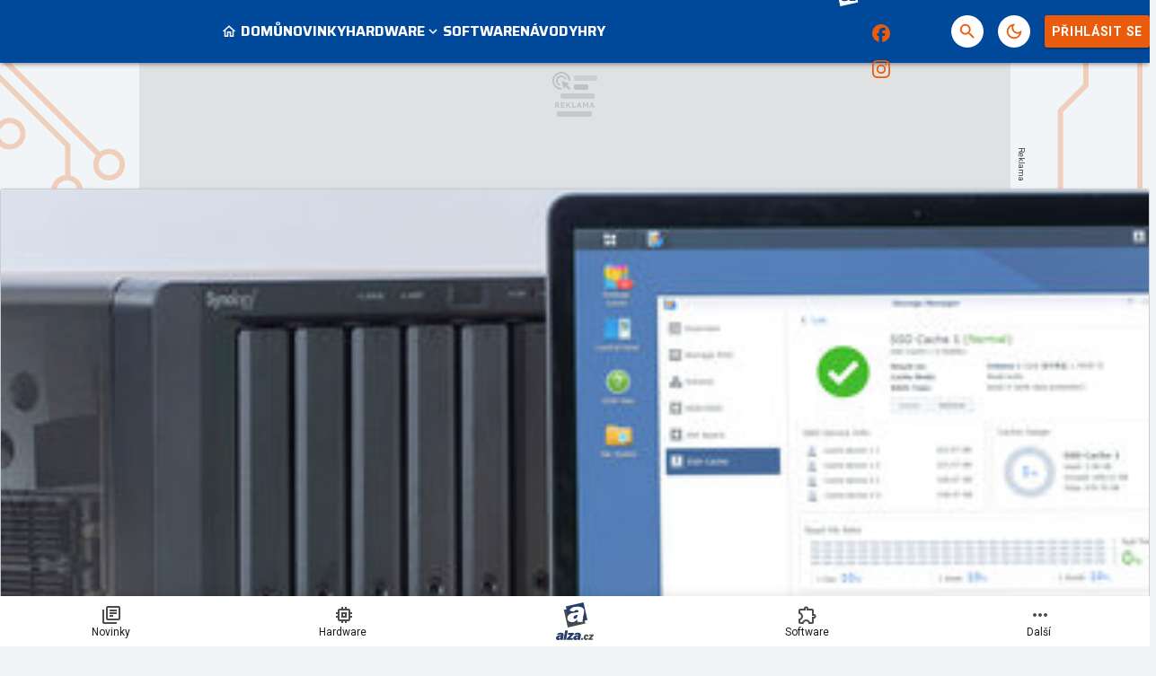

--- FILE ---
content_type: text/html; charset=utf-8
request_url: https://www.google.com/recaptcha/api2/aframe
body_size: 267
content:
<!DOCTYPE HTML><html><head><meta http-equiv="content-type" content="text/html; charset=UTF-8"></head><body><script nonce="no7ACMesX13vDkCiEWCG8g">/** Anti-fraud and anti-abuse applications only. See google.com/recaptcha */ try{var clients={'sodar':'https://pagead2.googlesyndication.com/pagead/sodar?'};window.addEventListener("message",function(a){try{if(a.source===window.parent){var b=JSON.parse(a.data);var c=clients[b['id']];if(c){var d=document.createElement('img');d.src=c+b['params']+'&rc='+(localStorage.getItem("rc::a")?sessionStorage.getItem("rc::b"):"");window.document.body.appendChild(d);sessionStorage.setItem("rc::e",parseInt(sessionStorage.getItem("rc::e")||0)+1);localStorage.setItem("rc::h",'1769704686264');}}}catch(b){}});window.parent.postMessage("_grecaptcha_ready", "*");}catch(b){}</script></body></html>

--- FILE ---
content_type: application/javascript; charset=utf-8
request_url: https://fundingchoicesmessages.google.com/f/AGSKWxVz6YttUql15A39wYj99Cws-BgjPmp8ai3aXERzxZ0n-vpM0l2SfdXrChznfxVxuwgmsx8HSazLlT1ggKO1_Y-RagAtyWA2eNelIe0m9aBywjUkCW62uTgivTGbJL74dbruznLTWuqelqKYKoyeDzolOsoGG2kGjyiWNZGOz2OXfSyB8H0lSsV0AXhD/__advertising//ad_paper_/adixs./newAdfoxConfig..swf?2&clicktag=
body_size: -1284
content:
window['a4072ebe-a97c-4eb0-b708-75521874138b'] = true;